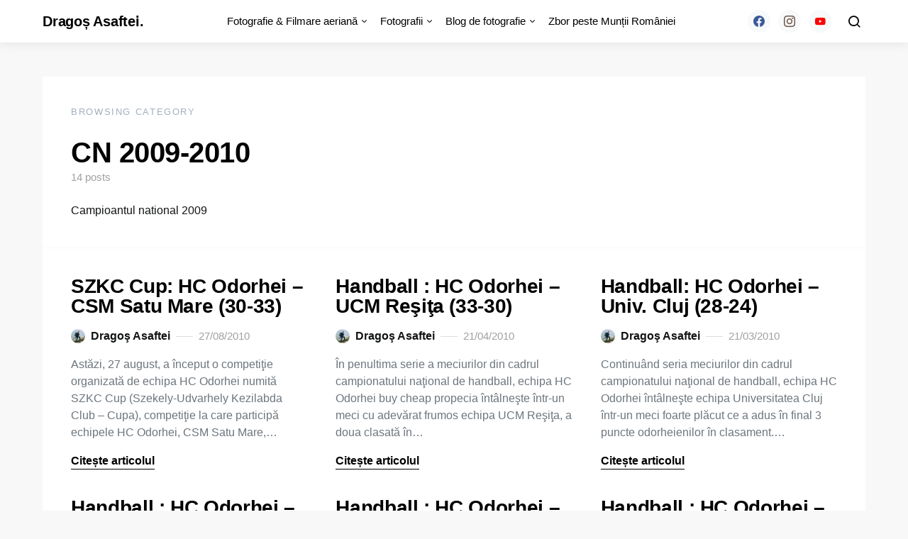

--- FILE ---
content_type: text/html; charset=UTF-8
request_url: https://www.dragosasaftei.ro/fotoreportaj/sport-fotoreportaj-2/handball-sport-fotoreportaj-2-fotoreportaj/cn-2009-2010/
body_size: 16463
content:
<!doctype html>
<html lang="ro-RO">
<head>
	<meta charset="UTF-8">
	<meta name="viewport" content="width=device-width, initial-scale=1">
	<link rel="profile" href="http://gmpg.org/xfn/11">

	<meta name='robots' content='index, follow, max-image-preview:large, max-snippet:-1, max-video-preview:-1' />

	<!-- This site is optimized with the Yoast SEO plugin v26.7 - https://yoast.com/wordpress/plugins/seo/ -->
	<title>CN 2009-2010 | Dragoș Asaftei</title>
	<link rel="canonical" href="https://www.dragosasaftei.ro/fotoreportaj/sport-fotoreportaj-2/handball-sport-fotoreportaj-2-fotoreportaj/cn-2009-2010/" />
	<link rel="next" href="https://www.dragosasaftei.ro/fotoreportaj/sport-fotoreportaj-2/handball-sport-fotoreportaj-2-fotoreportaj/cn-2009-2010/page/2/" />
	<meta property="og:locale" content="ro_RO" />
	<meta property="og:type" content="article" />
	<meta property="og:title" content="CN 2009-2010 | Dragoș Asaftei" />
	<meta property="og:description" content="Campioantul national 2009" />
	<meta property="og:url" content="https://www.dragosasaftei.ro/fotoreportaj/sport-fotoreportaj-2/handball-sport-fotoreportaj-2-fotoreportaj/cn-2009-2010/" />
	<meta property="og:site_name" content="Dragoș Asaftei." />
	<script type="application/ld+json" class="yoast-schema-graph">{"@context":"https://schema.org","@graph":[{"@type":"CollectionPage","@id":"https://www.dragosasaftei.ro/fotoreportaj/sport-fotoreportaj-2/handball-sport-fotoreportaj-2-fotoreportaj/cn-2009-2010/","url":"https://www.dragosasaftei.ro/fotoreportaj/sport-fotoreportaj-2/handball-sport-fotoreportaj-2-fotoreportaj/cn-2009-2010/","name":"CN 2009-2010 | Dragoș Asaftei","isPartOf":{"@id":"https://www.dragosasaftei.ro/#website"},"breadcrumb":{"@id":"https://www.dragosasaftei.ro/fotoreportaj/sport-fotoreportaj-2/handball-sport-fotoreportaj-2-fotoreportaj/cn-2009-2010/#breadcrumb"},"inLanguage":"ro-RO"},{"@type":"BreadcrumbList","@id":"https://www.dragosasaftei.ro/fotoreportaj/sport-fotoreportaj-2/handball-sport-fotoreportaj-2-fotoreportaj/cn-2009-2010/#breadcrumb","itemListElement":[{"@type":"ListItem","position":1,"name":"Home","item":"https://www.dragosasaftei.ro/"},{"@type":"ListItem","position":2,"name":"Fotoreportaje","item":"https://www.dragosasaftei.ro/fotoreportaj/"},{"@type":"ListItem","position":3,"name":"Sport","item":"https://www.dragosasaftei.ro/fotoreportaj/sport-fotoreportaj-2/"},{"@type":"ListItem","position":4,"name":"Handball","item":"https://www.dragosasaftei.ro/fotoreportaj/sport-fotoreportaj-2/handball-sport-fotoreportaj-2-fotoreportaj/"},{"@type":"ListItem","position":5,"name":"CN 2009-2010"}]},{"@type":"WebSite","@id":"https://www.dragosasaftei.ro/#website","url":"https://www.dragosasaftei.ro/","name":"Dragoș Asaftei.","description":"Poveste prin fotografie","potentialAction":[{"@type":"SearchAction","target":{"@type":"EntryPoint","urlTemplate":"https://www.dragosasaftei.ro/?s={search_term_string}"},"query-input":{"@type":"PropertyValueSpecification","valueRequired":true,"valueName":"search_term_string"}}],"inLanguage":"ro-RO"}]}</script>
	<!-- / Yoast SEO plugin. -->


<link rel='dns-prefetch' href='//www.googletagmanager.com' />
<link rel="alternate" type="application/rss+xml" title="Dragoș Asaftei. &raquo; Flux" href="https://www.dragosasaftei.ro/feed/" />
<link rel="alternate" type="application/rss+xml" title="Dragoș Asaftei. &raquo; Flux comentarii" href="https://www.dragosasaftei.ro/comments/feed/" />
<link rel="alternate" type="application/rss+xml" title="Dragoș Asaftei. &raquo; Flux categorie CN 2009-2010" href="https://www.dragosasaftei.ro/fotoreportaj/sport-fotoreportaj-2/handball-sport-fotoreportaj-2-fotoreportaj/cn-2009-2010/feed/" />
<style id='wp-img-auto-sizes-contain-inline-css'>
img:is([sizes=auto i],[sizes^="auto," i]){contain-intrinsic-size:3000px 1500px}
/*# sourceURL=wp-img-auto-sizes-contain-inline-css */
</style>
<link rel='alternate stylesheet' id='powerkit-icons-css' href='https://www.dragosasaftei.ro/wp-content/plugins/powerkit/assets/fonts/powerkit-icons.woff?ver=3.0.4' as='font' type='font/wof' crossorigin />
<link rel='stylesheet' id='powerkit-css' href='https://www.dragosasaftei.ro/wp-content/plugins/powerkit/assets/css/powerkit.css?ver=3.0.4' media='all' />
<style id='wp-emoji-styles-inline-css'>

	img.wp-smiley, img.emoji {
		display: inline !important;
		border: none !important;
		box-shadow: none !important;
		height: 1em !important;
		width: 1em !important;
		margin: 0 0.07em !important;
		vertical-align: -0.1em !important;
		background: none !important;
		padding: 0 !important;
	}
/*# sourceURL=wp-emoji-styles-inline-css */
</style>
<style id='wp-block-library-inline-css'>
:root{--wp-block-synced-color:#7a00df;--wp-block-synced-color--rgb:122,0,223;--wp-bound-block-color:var(--wp-block-synced-color);--wp-editor-canvas-background:#ddd;--wp-admin-theme-color:#007cba;--wp-admin-theme-color--rgb:0,124,186;--wp-admin-theme-color-darker-10:#006ba1;--wp-admin-theme-color-darker-10--rgb:0,107,160.5;--wp-admin-theme-color-darker-20:#005a87;--wp-admin-theme-color-darker-20--rgb:0,90,135;--wp-admin-border-width-focus:2px}@media (min-resolution:192dpi){:root{--wp-admin-border-width-focus:1.5px}}.wp-element-button{cursor:pointer}:root .has-very-light-gray-background-color{background-color:#eee}:root .has-very-dark-gray-background-color{background-color:#313131}:root .has-very-light-gray-color{color:#eee}:root .has-very-dark-gray-color{color:#313131}:root .has-vivid-green-cyan-to-vivid-cyan-blue-gradient-background{background:linear-gradient(135deg,#00d084,#0693e3)}:root .has-purple-crush-gradient-background{background:linear-gradient(135deg,#34e2e4,#4721fb 50%,#ab1dfe)}:root .has-hazy-dawn-gradient-background{background:linear-gradient(135deg,#faaca8,#dad0ec)}:root .has-subdued-olive-gradient-background{background:linear-gradient(135deg,#fafae1,#67a671)}:root .has-atomic-cream-gradient-background{background:linear-gradient(135deg,#fdd79a,#004a59)}:root .has-nightshade-gradient-background{background:linear-gradient(135deg,#330968,#31cdcf)}:root .has-midnight-gradient-background{background:linear-gradient(135deg,#020381,#2874fc)}:root{--wp--preset--font-size--normal:16px;--wp--preset--font-size--huge:42px}.has-regular-font-size{font-size:1em}.has-larger-font-size{font-size:2.625em}.has-normal-font-size{font-size:var(--wp--preset--font-size--normal)}.has-huge-font-size{font-size:var(--wp--preset--font-size--huge)}.has-text-align-center{text-align:center}.has-text-align-left{text-align:left}.has-text-align-right{text-align:right}.has-fit-text{white-space:nowrap!important}#end-resizable-editor-section{display:none}.aligncenter{clear:both}.items-justified-left{justify-content:flex-start}.items-justified-center{justify-content:center}.items-justified-right{justify-content:flex-end}.items-justified-space-between{justify-content:space-between}.screen-reader-text{border:0;clip-path:inset(50%);height:1px;margin:-1px;overflow:hidden;padding:0;position:absolute;width:1px;word-wrap:normal!important}.screen-reader-text:focus{background-color:#ddd;clip-path:none;color:#444;display:block;font-size:1em;height:auto;left:5px;line-height:normal;padding:15px 23px 14px;text-decoration:none;top:5px;width:auto;z-index:100000}html :where(.has-border-color){border-style:solid}html :where([style*=border-top-color]){border-top-style:solid}html :where([style*=border-right-color]){border-right-style:solid}html :where([style*=border-bottom-color]){border-bottom-style:solid}html :where([style*=border-left-color]){border-left-style:solid}html :where([style*=border-width]){border-style:solid}html :where([style*=border-top-width]){border-top-style:solid}html :where([style*=border-right-width]){border-right-style:solid}html :where([style*=border-bottom-width]){border-bottom-style:solid}html :where([style*=border-left-width]){border-left-style:solid}html :where(img[class*=wp-image-]){height:auto;max-width:100%}:where(figure){margin:0 0 1em}html :where(.is-position-sticky){--wp-admin--admin-bar--position-offset:var(--wp-admin--admin-bar--height,0px)}@media screen and (max-width:600px){html :where(.is-position-sticky){--wp-admin--admin-bar--position-offset:0px}}

/*# sourceURL=wp-block-library-inline-css */
</style><style id='global-styles-inline-css'>
:root{--wp--preset--aspect-ratio--square: 1;--wp--preset--aspect-ratio--4-3: 4/3;--wp--preset--aspect-ratio--3-4: 3/4;--wp--preset--aspect-ratio--3-2: 3/2;--wp--preset--aspect-ratio--2-3: 2/3;--wp--preset--aspect-ratio--16-9: 16/9;--wp--preset--aspect-ratio--9-16: 9/16;--wp--preset--color--black: #000000;--wp--preset--color--cyan-bluish-gray: #abb8c3;--wp--preset--color--white: #ffffff;--wp--preset--color--pale-pink: #f78da7;--wp--preset--color--vivid-red: #cf2e2e;--wp--preset--color--luminous-vivid-orange: #ff6900;--wp--preset--color--luminous-vivid-amber: #fcb900;--wp--preset--color--light-green-cyan: #7bdcb5;--wp--preset--color--vivid-green-cyan: #00d084;--wp--preset--color--pale-cyan-blue: #8ed1fc;--wp--preset--color--vivid-cyan-blue: #0693e3;--wp--preset--color--vivid-purple: #9b51e0;--wp--preset--gradient--vivid-cyan-blue-to-vivid-purple: linear-gradient(135deg,rgb(6,147,227) 0%,rgb(155,81,224) 100%);--wp--preset--gradient--light-green-cyan-to-vivid-green-cyan: linear-gradient(135deg,rgb(122,220,180) 0%,rgb(0,208,130) 100%);--wp--preset--gradient--luminous-vivid-amber-to-luminous-vivid-orange: linear-gradient(135deg,rgb(252,185,0) 0%,rgb(255,105,0) 100%);--wp--preset--gradient--luminous-vivid-orange-to-vivid-red: linear-gradient(135deg,rgb(255,105,0) 0%,rgb(207,46,46) 100%);--wp--preset--gradient--very-light-gray-to-cyan-bluish-gray: linear-gradient(135deg,rgb(238,238,238) 0%,rgb(169,184,195) 100%);--wp--preset--gradient--cool-to-warm-spectrum: linear-gradient(135deg,rgb(74,234,220) 0%,rgb(151,120,209) 20%,rgb(207,42,186) 40%,rgb(238,44,130) 60%,rgb(251,105,98) 80%,rgb(254,248,76) 100%);--wp--preset--gradient--blush-light-purple: linear-gradient(135deg,rgb(255,206,236) 0%,rgb(152,150,240) 100%);--wp--preset--gradient--blush-bordeaux: linear-gradient(135deg,rgb(254,205,165) 0%,rgb(254,45,45) 50%,rgb(107,0,62) 100%);--wp--preset--gradient--luminous-dusk: linear-gradient(135deg,rgb(255,203,112) 0%,rgb(199,81,192) 50%,rgb(65,88,208) 100%);--wp--preset--gradient--pale-ocean: linear-gradient(135deg,rgb(255,245,203) 0%,rgb(182,227,212) 50%,rgb(51,167,181) 100%);--wp--preset--gradient--electric-grass: linear-gradient(135deg,rgb(202,248,128) 0%,rgb(113,206,126) 100%);--wp--preset--gradient--midnight: linear-gradient(135deg,rgb(2,3,129) 0%,rgb(40,116,252) 100%);--wp--preset--font-size--small: 13px;--wp--preset--font-size--medium: 20px;--wp--preset--font-size--large: 36px;--wp--preset--font-size--x-large: 42px;--wp--preset--spacing--20: 0.44rem;--wp--preset--spacing--30: 0.67rem;--wp--preset--spacing--40: 1rem;--wp--preset--spacing--50: 1.5rem;--wp--preset--spacing--60: 2.25rem;--wp--preset--spacing--70: 3.38rem;--wp--preset--spacing--80: 5.06rem;--wp--preset--shadow--natural: 6px 6px 9px rgba(0, 0, 0, 0.2);--wp--preset--shadow--deep: 12px 12px 50px rgba(0, 0, 0, 0.4);--wp--preset--shadow--sharp: 6px 6px 0px rgba(0, 0, 0, 0.2);--wp--preset--shadow--outlined: 6px 6px 0px -3px rgb(255, 255, 255), 6px 6px rgb(0, 0, 0);--wp--preset--shadow--crisp: 6px 6px 0px rgb(0, 0, 0);}:where(.is-layout-flex){gap: 0.5em;}:where(.is-layout-grid){gap: 0.5em;}body .is-layout-flex{display: flex;}.is-layout-flex{flex-wrap: wrap;align-items: center;}.is-layout-flex > :is(*, div){margin: 0;}body .is-layout-grid{display: grid;}.is-layout-grid > :is(*, div){margin: 0;}:where(.wp-block-columns.is-layout-flex){gap: 2em;}:where(.wp-block-columns.is-layout-grid){gap: 2em;}:where(.wp-block-post-template.is-layout-flex){gap: 1.25em;}:where(.wp-block-post-template.is-layout-grid){gap: 1.25em;}.has-black-color{color: var(--wp--preset--color--black) !important;}.has-cyan-bluish-gray-color{color: var(--wp--preset--color--cyan-bluish-gray) !important;}.has-white-color{color: var(--wp--preset--color--white) !important;}.has-pale-pink-color{color: var(--wp--preset--color--pale-pink) !important;}.has-vivid-red-color{color: var(--wp--preset--color--vivid-red) !important;}.has-luminous-vivid-orange-color{color: var(--wp--preset--color--luminous-vivid-orange) !important;}.has-luminous-vivid-amber-color{color: var(--wp--preset--color--luminous-vivid-amber) !important;}.has-light-green-cyan-color{color: var(--wp--preset--color--light-green-cyan) !important;}.has-vivid-green-cyan-color{color: var(--wp--preset--color--vivid-green-cyan) !important;}.has-pale-cyan-blue-color{color: var(--wp--preset--color--pale-cyan-blue) !important;}.has-vivid-cyan-blue-color{color: var(--wp--preset--color--vivid-cyan-blue) !important;}.has-vivid-purple-color{color: var(--wp--preset--color--vivid-purple) !important;}.has-black-background-color{background-color: var(--wp--preset--color--black) !important;}.has-cyan-bluish-gray-background-color{background-color: var(--wp--preset--color--cyan-bluish-gray) !important;}.has-white-background-color{background-color: var(--wp--preset--color--white) !important;}.has-pale-pink-background-color{background-color: var(--wp--preset--color--pale-pink) !important;}.has-vivid-red-background-color{background-color: var(--wp--preset--color--vivid-red) !important;}.has-luminous-vivid-orange-background-color{background-color: var(--wp--preset--color--luminous-vivid-orange) !important;}.has-luminous-vivid-amber-background-color{background-color: var(--wp--preset--color--luminous-vivid-amber) !important;}.has-light-green-cyan-background-color{background-color: var(--wp--preset--color--light-green-cyan) !important;}.has-vivid-green-cyan-background-color{background-color: var(--wp--preset--color--vivid-green-cyan) !important;}.has-pale-cyan-blue-background-color{background-color: var(--wp--preset--color--pale-cyan-blue) !important;}.has-vivid-cyan-blue-background-color{background-color: var(--wp--preset--color--vivid-cyan-blue) !important;}.has-vivid-purple-background-color{background-color: var(--wp--preset--color--vivid-purple) !important;}.has-black-border-color{border-color: var(--wp--preset--color--black) !important;}.has-cyan-bluish-gray-border-color{border-color: var(--wp--preset--color--cyan-bluish-gray) !important;}.has-white-border-color{border-color: var(--wp--preset--color--white) !important;}.has-pale-pink-border-color{border-color: var(--wp--preset--color--pale-pink) !important;}.has-vivid-red-border-color{border-color: var(--wp--preset--color--vivid-red) !important;}.has-luminous-vivid-orange-border-color{border-color: var(--wp--preset--color--luminous-vivid-orange) !important;}.has-luminous-vivid-amber-border-color{border-color: var(--wp--preset--color--luminous-vivid-amber) !important;}.has-light-green-cyan-border-color{border-color: var(--wp--preset--color--light-green-cyan) !important;}.has-vivid-green-cyan-border-color{border-color: var(--wp--preset--color--vivid-green-cyan) !important;}.has-pale-cyan-blue-border-color{border-color: var(--wp--preset--color--pale-cyan-blue) !important;}.has-vivid-cyan-blue-border-color{border-color: var(--wp--preset--color--vivid-cyan-blue) !important;}.has-vivid-purple-border-color{border-color: var(--wp--preset--color--vivid-purple) !important;}.has-vivid-cyan-blue-to-vivid-purple-gradient-background{background: var(--wp--preset--gradient--vivid-cyan-blue-to-vivid-purple) !important;}.has-light-green-cyan-to-vivid-green-cyan-gradient-background{background: var(--wp--preset--gradient--light-green-cyan-to-vivid-green-cyan) !important;}.has-luminous-vivid-amber-to-luminous-vivid-orange-gradient-background{background: var(--wp--preset--gradient--luminous-vivid-amber-to-luminous-vivid-orange) !important;}.has-luminous-vivid-orange-to-vivid-red-gradient-background{background: var(--wp--preset--gradient--luminous-vivid-orange-to-vivid-red) !important;}.has-very-light-gray-to-cyan-bluish-gray-gradient-background{background: var(--wp--preset--gradient--very-light-gray-to-cyan-bluish-gray) !important;}.has-cool-to-warm-spectrum-gradient-background{background: var(--wp--preset--gradient--cool-to-warm-spectrum) !important;}.has-blush-light-purple-gradient-background{background: var(--wp--preset--gradient--blush-light-purple) !important;}.has-blush-bordeaux-gradient-background{background: var(--wp--preset--gradient--blush-bordeaux) !important;}.has-luminous-dusk-gradient-background{background: var(--wp--preset--gradient--luminous-dusk) !important;}.has-pale-ocean-gradient-background{background: var(--wp--preset--gradient--pale-ocean) !important;}.has-electric-grass-gradient-background{background: var(--wp--preset--gradient--electric-grass) !important;}.has-midnight-gradient-background{background: var(--wp--preset--gradient--midnight) !important;}.has-small-font-size{font-size: var(--wp--preset--font-size--small) !important;}.has-medium-font-size{font-size: var(--wp--preset--font-size--medium) !important;}.has-large-font-size{font-size: var(--wp--preset--font-size--large) !important;}.has-x-large-font-size{font-size: var(--wp--preset--font-size--x-large) !important;}
/*# sourceURL=global-styles-inline-css */
</style>

<style id='classic-theme-styles-inline-css'>
/*! This file is auto-generated */
.wp-block-button__link{color:#fff;background-color:#32373c;border-radius:9999px;box-shadow:none;text-decoration:none;padding:calc(.667em + 2px) calc(1.333em + 2px);font-size:1.125em}.wp-block-file__button{background:#32373c;color:#fff;text-decoration:none}
/*# sourceURL=/wp-includes/css/classic-themes.min.css */
</style>
<link rel='stylesheet' id='powerkit-author-box-css' href='https://www.dragosasaftei.ro/wp-content/plugins/powerkit/modules/author-box/public/css/public-powerkit-author-box.css?ver=3.0.4' media='all' />
<link rel='stylesheet' id='powerkit-basic-elements-css' href='https://www.dragosasaftei.ro/wp-content/plugins/powerkit/modules/basic-elements/public/css/public-powerkit-basic-elements.css?ver=3.0.4' media='screen' />
<link rel='stylesheet' id='powerkit-coming-soon-css' href='https://www.dragosasaftei.ro/wp-content/plugins/powerkit/modules/coming-soon/public/css/public-powerkit-coming-soon.css?ver=3.0.4' media='all' />
<link rel='stylesheet' id='powerkit-content-formatting-css' href='https://www.dragosasaftei.ro/wp-content/plugins/powerkit/modules/content-formatting/public/css/public-powerkit-content-formatting.css?ver=3.0.4' media='all' />
<link rel='stylesheet' id='powerkit-сontributors-css' href='https://www.dragosasaftei.ro/wp-content/plugins/powerkit/modules/contributors/public/css/public-powerkit-contributors.css?ver=3.0.4' media='all' />
<link rel='stylesheet' id='powerkit-facebook-css' href='https://www.dragosasaftei.ro/wp-content/plugins/powerkit/modules/facebook/public/css/public-powerkit-facebook.css?ver=3.0.4' media='all' />
<link rel='stylesheet' id='powerkit-featured-categories-css' href='https://www.dragosasaftei.ro/wp-content/plugins/powerkit/modules/featured-categories/public/css/public-powerkit-featured-categories.css?ver=3.0.4' media='all' />
<link rel='stylesheet' id='powerkit-inline-posts-css' href='https://www.dragosasaftei.ro/wp-content/plugins/powerkit/modules/inline-posts/public/css/public-powerkit-inline-posts.css?ver=3.0.4' media='all' />
<link rel='stylesheet' id='powerkit-instagram-css' href='https://www.dragosasaftei.ro/wp-content/plugins/powerkit/modules/instagram/public/css/public-powerkit-instagram.css?ver=3.0.4' media='all' />
<link rel='stylesheet' id='powerkit-justified-gallery-css' href='https://www.dragosasaftei.ro/wp-content/plugins/powerkit/modules/justified-gallery/public/css/public-powerkit-justified-gallery.css?ver=3.0.4' media='all' />
<link rel='stylesheet' id='glightbox-css' href='https://www.dragosasaftei.ro/wp-content/plugins/powerkit/modules/lightbox/public/css/glightbox.min.css?ver=3.0.4' media='all' />
<link rel='stylesheet' id='powerkit-lightbox-css' href='https://www.dragosasaftei.ro/wp-content/plugins/powerkit/modules/lightbox/public/css/public-powerkit-lightbox.css?ver=3.0.4' media='all' />
<link rel='stylesheet' id='powerkit-opt-in-forms-css' href='https://www.dragosasaftei.ro/wp-content/plugins/powerkit/modules/opt-in-forms/public/css/public-powerkit-opt-in-forms.css?ver=3.0.4' media='all' />
<link rel='stylesheet' id='powerkit-widget-posts-css' href='https://www.dragosasaftei.ro/wp-content/plugins/powerkit/modules/posts/public/css/public-powerkit-widget-posts.css?ver=3.0.4' media='all' />
<link rel='stylesheet' id='powerkit-scroll-to-top-css' href='https://www.dragosasaftei.ro/wp-content/plugins/powerkit/modules/scroll-to-top/public/css/public-powerkit-scroll-to-top.css?ver=3.0.4' media='all' />
<link rel='stylesheet' id='powerkit-share-buttons-css' href='https://www.dragosasaftei.ro/wp-content/plugins/powerkit/modules/share-buttons/public/css/public-powerkit-share-buttons.css?ver=3.0.4' media='all' />
<link rel='stylesheet' id='powerkit-slider-gallery-css' href='https://www.dragosasaftei.ro/wp-content/plugins/powerkit/modules/slider-gallery/public/css/public-powerkit-slider-gallery.css?ver=3.0.4' media='all' />
<link rel='stylesheet' id='powerkit-social-links-css' href='https://www.dragosasaftei.ro/wp-content/plugins/powerkit/modules/social-links/public/css/public-powerkit-social-links.css?ver=3.0.4' media='all' />
<link rel='stylesheet' id='powerkit-twitter-css' href='https://www.dragosasaftei.ro/wp-content/plugins/powerkit/modules/twitter/public/css/public-powerkit-twitter.css?ver=3.0.4' media='all' />
<link rel='stylesheet' id='powerkit-widget-about-css' href='https://www.dragosasaftei.ro/wp-content/plugins/powerkit/modules/widget-about/public/css/public-powerkit-widget-about.css?ver=3.0.4' media='all' />
<link rel='stylesheet' id='csco-styles-css' href='https://www.dragosasaftei.ro/wp-content/themes/expertly/style.css?ver=1.8.9' media='all' />
<link rel='stylesheet' id='wp-pagenavi-css' href='https://www.dragosasaftei.ro/wp-content/plugins/wp-pagenavi/pagenavi-css.css?ver=2.70' media='all' />
<link rel='stylesheet' id='searchwp-live-search-css' href='https://www.dragosasaftei.ro/wp-content/plugins/searchwp-live-ajax-search/assets/styles/style.min.css?ver=1.8.7' media='all' />
<style id='searchwp-live-search-inline-css'>
.searchwp-live-search-result .searchwp-live-search-result--title a {
  font-size: 16px;
}
.searchwp-live-search-result .searchwp-live-search-result--price {
  font-size: 14px;
}
.searchwp-live-search-result .searchwp-live-search-result--add-to-cart .button {
  font-size: 14px;
}

/*# sourceURL=searchwp-live-search-inline-css */
</style>
<script src="https://www.dragosasaftei.ro/wp-includes/js/jquery/jquery.min.js?ver=3.7.1" id="jquery-core-js"></script>
<script src="https://www.dragosasaftei.ro/wp-includes/js/jquery/jquery-migrate.min.js?ver=3.4.1" id="jquery-migrate-js"></script>

<!-- Google tag (gtag.js) snippet added by Site Kit -->
<!-- Google Analytics snippet added by Site Kit -->
<script src="https://www.googletagmanager.com/gtag/js?id=GT-PJ5TQ2P5" id="google_gtagjs-js" async></script>
<script id="google_gtagjs-js-after">
window.dataLayer = window.dataLayer || [];function gtag(){dataLayer.push(arguments);}
gtag("set","linker",{"domains":["www.dragosasaftei.ro"]});
gtag("js", new Date());
gtag("set", "developer_id.dZTNiMT", true);
gtag("config", "GT-PJ5TQ2P5");
 window._googlesitekit = window._googlesitekit || {}; window._googlesitekit.throttledEvents = []; window._googlesitekit.gtagEvent = (name, data) => { var key = JSON.stringify( { name, data } ); if ( !! window._googlesitekit.throttledEvents[ key ] ) { return; } window._googlesitekit.throttledEvents[ key ] = true; setTimeout( () => { delete window._googlesitekit.throttledEvents[ key ]; }, 5 ); gtag( "event", name, { ...data, event_source: "site-kit" } ); }; 
//# sourceURL=google_gtagjs-js-after
</script>
<link rel="https://api.w.org/" href="https://www.dragosasaftei.ro/wp-json/" /><link rel="alternate" title="JSON" type="application/json" href="https://www.dragosasaftei.ro/wp-json/wp/v2/categories/59" /><link rel="EditURI" type="application/rsd+xml" title="RSD" href="https://www.dragosasaftei.ro/xmlrpc.php?rsd" />
<meta name="generator" content="WordPress 6.9" />
<meta name="generator" content="Site Kit by Google 1.170.0" /><link rel="icon" href="https://www.dragosasaftei.ro/wp-content/uploads/2018/07/cropped-if_25.Camera-Front_290125-1-32x32.png" sizes="32x32" />
<link rel="icon" href="https://www.dragosasaftei.ro/wp-content/uploads/2018/07/cropped-if_25.Camera-Front_290125-1-192x192.png" sizes="192x192" />
<link rel="apple-touch-icon" href="https://www.dragosasaftei.ro/wp-content/uploads/2018/07/cropped-if_25.Camera-Front_290125-1-180x180.png" />
<meta name="msapplication-TileImage" content="https://www.dragosasaftei.ro/wp-content/uploads/2018/07/cropped-if_25.Camera-Front_290125-1-270x270.png" />
		<style id="wp-custom-css">
			p.demo_store {
    background-color: #DD3433;
}		</style>
		<style id="kirki-inline-styles">a:hover, .entry-content a, .must-log-in a, .meta-category a, blockquote:before, .navbar-nav li.current-menu-ancestor > a, li.current-menu-item > a, li.cs-mega-menu-child.active-item > a, .cs-bg-dark.navbar-primary .navbar-nav ul li.current-menu-ancestor > a, .cs-bg-dark.navbar-primary .navbar-nav ul li.current-menu-item > a, .cs-bg-dark.navbar-primary .navbar-nav li.cs-mega-menu-child.active-item > a{color:#dd3333;}button, .button, input[type="button"], input[type="reset"], input[type="submit"], .wp-block-button .wp-block-button__link:not(.has-background), .toggle-search.toggle-close, .offcanvas-header .toggle-offcanvas, .cs-overlay .post-categories a:hover, .post-format-icon > a:hover, .entry-more-button .entry-more:hover, .cs-list-articles > li > a:hover:before, .pk-badge-primary, .pk-bg-primary, .pk-button-primary, .pk-button-primary:hover, h2.pk-heading-numbered:before{background-color:#dd3333;}.editor-styles-wrapper a{color:#dd3333;}.editor-styles-wrapper.cs-editor-styles-wrapper .wp-block-button .wp-block-button__link:not(.has-background){background-color:#dd3333;}.cs-overlay .cs-overlay-background:after, .pk-bg-overlay, .pk-zoom-icon-popup:after{background-color:rgba(0,0,0,0.25);}.navbar-primary, .offcanvas-header{background-color:#FFFFFF;}.site-footer{background-color:#ffffff;}body{font-family:-apple-system, BlinkMacSystemFont, "Segoe UI", Roboto, Oxygen-Sans, Ubuntu, Cantarell, "Helvetica Neue", sans-serif;font-size:1rem;font-weight:400;}.editor-styles-wrapper.cs-editor-styles-wrapper{font-family:-apple-system, BlinkMacSystemFont, "Segoe UI", Roboto, Oxygen-Sans, Ubuntu, Cantarell, "Helvetica Neue", sans-serif;font-size:1rem;font-weight:400;}.cs-font-primary, button, .button, input[type="button"], input[type="reset"], input[type="submit"], .no-comments, .text-action, .cs-link-more, .cs-nav-link, .share-total, .post-categories a, .post-meta a, .nav-links, .comment-reply-link, .post-tags a, .read-more, .navigation.pagination .nav-links > span, .navigation.pagination .nav-links > a, .pk-font-primary{font-family:-apple-system, BlinkMacSystemFont, "Segoe UI", Roboto, Oxygen-Sans, Ubuntu, Cantarell, "Helvetica Neue", sans-serif;font-size:16px;font-weight:700;letter-spacing:0px;text-transform:none;}label, .cs-font-secondary, .post-meta, .archive-count, .page-subtitle, .site-description, figcaption, .wp-block-image figcaption, .wp-block-audio figcaption, .wp-block-embed figcaption, .wp-block-pullquote cite, .wp-block-pullquote footer, .wp-block-pullquote .wp-block-pullquote__citation, .post-format-icon, .comment-metadata, .says, .logged-in-as, .must-log-in, .wp-caption-text, blockquote cite, .wp-block-quote cite, div[class*="meta-"], span[class*="meta-"], small, .cs-breadcrumbs, .cs-homepage-category-count, .pk-font-secondary{font-family:-apple-system, BlinkMacSystemFont, "Segoe UI", Roboto, Oxygen-Sans, Ubuntu, Cantarell, "Helvetica Neue", sans-serif;font-size:15px;font-weight:400;letter-spacing:0px;text-transform:none;}.editor-styles-wrapper.cs-editor-styles-wrapper .wp-block-quote cite, .editor-styles-wrapper.cs-editor-styles-wrapper .wp-block-quote__citation, .editor-styles-wrapper.cs-editor-styles-wrapper .wp-block-image figcaption, .editor-styles-wrapper.cs-editor-styles-wrapper .wp-block-audio figcaption, .editor-styles-wrapper.cs-editor-styles-wrapper .wp-block-embed figcaption, .editor-styles-wrapper.cs-editor-styles-wrapper .wp-block-pullquote cite, .editor-styles-wrapper.cs-editor-styles-wrapper .wp-block-pullquote footer, .editor-styles-wrapper.cs-editor-styles-wrapper .wp-block-pullquote .wp-block-pullquote__citation{font-family:-apple-system, BlinkMacSystemFont, "Segoe UI", Roboto, Oxygen-Sans, Ubuntu, Cantarell, "Helvetica Neue", sans-serif;font-size:15px;font-weight:400;letter-spacing:0px;text-transform:none;}.entry .entry-content{font-family:inherit;font-size:inherit;font-weight:inherit;letter-spacing:inherit;}.editor-styles-wrapper .block-editor-block-list__layout, .editor-styles-wrapper .block-editor-block-list__layout p{font-family:inherit;font-size:inherit;font-weight:inherit;letter-spacing:inherit;}h1, h2, h3, h4, h5, h6, .h1, .h2, .h3, .h4, .h5, .h6, .site-title, .comment-author .fn, blockquote, .wp-block-quote, .wp-block-cover .wp-block-cover-image-text, .wp-block-cover .wp-block-cover-text, .wp-block-cover h2, .wp-block-cover-image .wp-block-cover-image-text, .wp-block-cover-image .wp-block-cover-text, .wp-block-cover-image h2, .wp-block-pullquote p, p.has-drop-cap:not(:focus):first-letter, .pk-font-heading{font-family:-apple-system, BlinkMacSystemFont, "Segoe UI", Roboto, Oxygen-Sans, Ubuntu, Cantarell, "Helvetica Neue", sans-serif;font-weight:600;letter-spacing:-0.0125em;text-transform:none;}.editor-styles-wrapper.cs-editor-styles-wrapper h1, .editor-styles-wrapper.cs-editor-styles-wrapper h2, .editor-styles-wrapper.cs-editor-styles-wrapper h3, .editor-styles-wrapper.cs-editor-styles-wrapper h4, .editor-styles-wrapper.cs-editor-styles-wrapper h5, .editor-styles-wrapper.cs-editor-styles-wrapper h6, .editor-styles-wrapper.cs-editor-styles-wrapper .h1, .editor-styles-wrapper.cs-editor-styles-wrapper .h2, .editor-styles-wrapper.cs-editor-styles-wrapper .h3, .editor-styles-wrapper.cs-editor-styles-wrapper .h4, .editor-styles-wrapper.cs-editor-styles-wrapper .h5, .editor-styles-wrapper.cs-editor-styles-wrapper .h6, .editor-styles-wrapper.cs-editor-styles-wrapper .editor-post-title__input, .editor-styles-wrapper.cs-editor-styles-wrapper .wp-block-quote, .editor-styles-wrapper.cs-editor-styles-wrapper .wp-block-quote p, .editor-styles-wrapper.cs-editor-styles-wrapper .wp-block-pullquote p, .editor-styles-wrapper.cs-editor-styles-wrapper .wp-block-freeform blockquote p:first-child, .editor-styles-wrapper.cs-editor-styles-wrapper .wp-block-cover .wp-block-cover-image-text, .editor-styles-wrapper.cs-editor-styles-wrapper .wp-block-cover .wp-block-cover-text, .editor-styles-wrapper.cs-editor-styles-wrapper .wp-block-cover-image .wp-block-cover-image-text, .editor-styles-wrapper.cs-editor-styles-wrapper .wp-block-cover-image .wp-block-cover-text, .editor-styles-wrapper.cs-editor-styles-wrapper .wp-block-cover-image h2, .editor-styles-wrapper.cs-editor-styles-wrapper .wp-block-cover h2, .editor-styles-wrapper.cs-editor-styles-wrapper p.has-drop-cap:not(:focus):first-letter{font-family:-apple-system, BlinkMacSystemFont, "Segoe UI", Roboto, Oxygen-Sans, Ubuntu, Cantarell, "Helvetica Neue", sans-serif;font-weight:600;letter-spacing:-0.0125em;text-transform:none;}.title-block, .pk-font-block{font-family:-apple-system, BlinkMacSystemFont, "Segoe UI", Roboto, Oxygen-Sans, Ubuntu, Cantarell, "Helvetica Neue", sans-serif;font-size:13px;font-weight:500;letter-spacing:0.125em;text-transform:uppercase;color:#a2b0bf;}.navbar-nav > li > a, .cs-mega-menu-child > a, .widget_archive li, .widget_categories li, .widget_meta li a, .widget_nav_menu .menu > li > a, .widget_pages .page_item a{font-family:-apple-system, BlinkMacSystemFont, "Segoe UI", Roboto, Oxygen-Sans, Ubuntu, Cantarell, "Helvetica Neue", sans-serif;font-size:15px;font-weight:500;letter-spacing:0px;text-transform:none;}.navbar-nav .sub-menu > li > a, .widget_categories .children li a, .widget_nav_menu .sub-menu > li > a{font-family:-apple-system, BlinkMacSystemFont, "Segoe UI", Roboto, Oxygen-Sans, Ubuntu, Cantarell, "Helvetica Neue", sans-serif;font-size:16px;font-weight:400;letter-spacing:0px;text-transform:none;}.section-hero .cs-overlay-background img{opacity:0.9;}.section-hero{background-color:#495254;}@media (min-width: 1020px){.section-hero{min-height:600px;}}</style></head>

<body class="archive category category-cn-2009-2010 category-59 wp-embed-responsive wp-theme-expertly cs-page-layout-disabled sidebar-disabled headings-medium navbar-sticky-enabled navbar-smart-enabled sticky-sidebar-enabled stick-last post-sidebar-disabled block-align-enabled">

	<div class="site-overlay"></div>

	<div class="offcanvas">

		<div class="offcanvas-header">

			
			<nav class="navbar navbar-offcanvas">

									<a class="offcanvas-brand site-title" href="https://www.dragosasaftei.ro/" rel="home">Dragoș Asaftei.</a>
					
				<button type="button" class="toggle-offcanvas button-round">
					<i class="cs-icon cs-icon-x"></i>
				</button>

			</nav>

			
		</div>

		<aside class="offcanvas-sidebar">
			<div class="offcanvas-inner">
				<div class="widget widget_nav_menu cs-d-lg-none"><div class="menu-dragos-asaftei-container"><ul id="menu-dragos-asaftei" class="menu"><li id="menu-item-42296" class="menu-item menu-item-type-custom menu-item-object-custom menu-item-has-children menu-item-42296"><a href="#">Fotografie &#038; Filmare aeriană</a>
<ul class="sub-menu">
	<li id="menu-item-42299" class="menu-item menu-item-type-taxonomy menu-item-object-category menu-item-42299"><a href="https://www.dragosasaftei.ro/fotografii-din-drona/">Fotografii aeriene (#DragosCuDrona)</a></li>
	<li id="menu-item-42300" class="menu-item menu-item-type-taxonomy menu-item-object-category menu-item-42300"><a href="https://www.dragosasaftei.ro/cu-si-despre-drone/">Cu și despre drone</a></li>
	<li id="menu-item-42297" class="menu-item menu-item-type-custom menu-item-object-custom menu-item-42297"><a href="https://www.dragosasaftei.ro/ghid-inmatricularea-unei-drone-romania/">Cum înmatriculezi o dronă</a></li>
	<li id="menu-item-42298" class="menu-item menu-item-type-custom menu-item-object-custom menu-item-42298"><a href="https://dragosasaftei.ro/cu-drona/servicii/">Servicii fotografiere/filmare din dronă</a></li>
</ul>
</li>
<li id="menu-item-41872" class="menu-item menu-item-type-custom menu-item-object-custom menu-item-has-children menu-item-41872"><a href="#">Fotografii</a>
<ul class="sub-menu">
	<li id="menu-item-42179" class="menu-item menu-item-type-taxonomy menu-item-object-category menu-item-42179"><a href="https://www.dragosasaftei.ro/fotografii-din-drona/">Fotografii aeriene (#DragosCuDrona)</a></li>
	<li id="menu-item-44035" class="menu-item menu-item-type-taxonomy menu-item-object-category menu-item-44035"><a href="https://www.dragosasaftei.ro/calatorii-in-romania/">Călătorii în România</a></li>
	<li id="menu-item-41873" class="menu-item menu-item-type-taxonomy menu-item-object-category current-category-ancestor menu-item-41873"><a href="https://www.dragosasaftei.ro/fotoreportaj/">Fotoreportaje</a></li>
	<li id="menu-item-41876" class="menu-item menu-item-type-taxonomy menu-item-object-category menu-item-41876"><a href="https://www.dragosasaftei.ro/natura-2/peisaje/">Peisaje</a></li>
	<li id="menu-item-41874" class="menu-item menu-item-type-taxonomy menu-item-object-category menu-item-41874"><a href="https://www.dragosasaftei.ro/galerie-foto/">Galerie foto</a></li>
</ul>
</li>
<li id="menu-item-41875" class="menu-item menu-item-type-taxonomy menu-item-object-category menu-item-has-children menu-item-41875"><a href="https://www.dragosasaftei.ro/blog-de-fotografie/">Blog de fotografie</a>
<ul class="sub-menu">
	<li id="menu-item-41890" class="menu-item menu-item-type-taxonomy menu-item-object-category menu-item-41890"><a href="https://www.dragosasaftei.ro/blog-de-fotografie/beginner-guide/">#BeginnerGuide</a></li>
	<li id="menu-item-41891" class="menu-item menu-item-type-taxonomy menu-item-object-category menu-item-41891"><a href="https://www.dragosasaftei.ro/blog-de-fotografie/sfaturi-utile/">Sfaturi utile</a></li>
	<li id="menu-item-41892" class="menu-item menu-item-type-taxonomy menu-item-object-category menu-item-41892"><a href="https://www.dragosasaftei.ro/blog-de-fotografie/teste-aparatura-foto/">Teste aparatură foto</a></li>
	<li id="menu-item-42575" class="menu-item menu-item-type-post_type menu-item-object-page menu-item-42575"><a href="https://www.dragosasaftei.ro/cere-ajutor-intrebari-si-raspunsuri-legate-de-fotografie/">Cere ajutor: Întrebări și răspunsuri legate de fotografie</a></li>
</ul>
</li>
<li id="menu-item-41829" class="menu-item menu-item-type-custom menu-item-object-custom menu-item-41829"><a href="http://muntiiromaniei.ro">Zbor peste Munții României</a></li>
</ul></div></div>
							</div>
		</aside>
	</div>
	
<div id="page" class="site">

	
	<div class="site-inner">

		
		<header id="masthead" class="site-header">

			
			
			<nav class="navbar navbar-primary">

				
				<div class="navbar-wrap">

					<div class="navbar-container">

						<div class="navbar-content">

							
															<button type="button" class="toggle-offcanvas">
									<i class="cs-icon cs-icon-menu"></i>
								</button>
							
															<a class="navbar-brand site-title" href="https://www.dragosasaftei.ro/" rel="home">Dragoș Asaftei.</a>
																<p class="navbar-text site-description">Poveste prin fotografie</p>
								
							<ul id="menu-dragos-asaftei-1" class="navbar-nav"><li class="menu-item menu-item-type-custom menu-item-object-custom menu-item-has-children menu-item-42296 cs-mega-menu cs-mega-menu-has-categories"><a href="#">Fotografie &#038; Filmare aeriană</a>						<div class="sub-menu">
							<div class="cs-mm-content">
								<ul class="cs-mm-categories">
																				<li class="menu-item menu-item-type-taxonomy menu-item-object-category menu-item-42299 cs-mega-menu-has-child-category cs-mega-menu-child">
												<a title="Fotografii aeriene (#DragosCuDrona)" href="https://www.dragosasaftei.ro/fotografii-din-drona/" data-cat="9355" data-type="category" data-numberposts="4">Fotografii aeriene (#DragosCuDrona)</a>											</li>
																					<li class="menu-item menu-item-type-taxonomy menu-item-object-category menu-item-42300 cs-mega-menu-has-child-category cs-mega-menu-child">
												<a href="https://www.dragosasaftei.ro/cu-si-despre-drone/" data-cat="9365" data-type="category" data-numberposts="4">Cu și despre drone</a>											</li>
																					<li class="menu-item menu-item-type-custom menu-item-object-custom menu-item-42297 cs-mega-menu-has-child-item cs-mega-menu-child">
												<a href="https://www.dragosasaftei.ro/ghid-inmatricularea-unei-drone-romania/">Cum înmatriculezi o dronă</a>											</li>
																					<li class="menu-item menu-item-type-custom menu-item-object-custom menu-item-42298 cs-mega-menu-has-child-item cs-mega-menu-child">
												<a href="https://dragosasaftei.ro/cu-drona/servicii/">Servicii fotografiere/filmare din dronă</a>											</li>
																		</ul>

								<div class="cs-mm-posts-container">
																					<div class="cs-mm-posts" data-cat="9355"></div>
																							<div class="cs-mm-posts" data-cat="9365"></div>
																			</div>
							</div>
						</div>
					</li>
<li class="menu-item menu-item-type-custom menu-item-object-custom menu-item-has-children menu-item-41872 cs-mega-menu cs-mega-menu-has-categories"><a href="#">Fotografii</a>						<div class="sub-menu">
							<div class="cs-mm-content">
								<ul class="cs-mm-categories">
																				<li class="menu-item menu-item-type-taxonomy menu-item-object-category menu-item-42179 cs-mega-menu-has-child-category cs-mega-menu-child">
												<a href="https://www.dragosasaftei.ro/fotografii-din-drona/" data-cat="9355" data-type="category" data-numberposts="4">Fotografii aeriene (#DragosCuDrona)</a>											</li>
																					<li class="menu-item menu-item-type-taxonomy menu-item-object-category menu-item-44035 cs-mega-menu-has-child-category cs-mega-menu-child">
												<a href="https://www.dragosasaftei.ro/calatorii-in-romania/" data-cat="9454" data-type="category" data-numberposts="4">Călătorii în România</a>											</li>
																					<li class="menu-item menu-item-type-taxonomy menu-item-object-category current-category-ancestor menu-item-41873 cs-mega-menu-has-child-category cs-mega-menu-child">
												<a href="https://www.dragosasaftei.ro/fotoreportaj/" data-cat="4" data-type="category" data-numberposts="4">Fotoreportaje</a>											</li>
																					<li class="menu-item menu-item-type-taxonomy menu-item-object-category menu-item-41876 cs-mega-menu-has-child-category cs-mega-menu-child">
												<a href="https://www.dragosasaftei.ro/natura-2/peisaje/" data-cat="11" data-type="category" data-numberposts="4">Peisaje</a>											</li>
																					<li class="menu-item menu-item-type-taxonomy menu-item-object-category menu-item-41874 cs-mega-menu-has-child-category cs-mega-menu-child">
												<a href="https://www.dragosasaftei.ro/galerie-foto/" data-cat="8387" data-type="category" data-numberposts="4">Galerie foto</a>											</li>
																		</ul>

								<div class="cs-mm-posts-container">
																					<div class="cs-mm-posts" data-cat="9355"></div>
																							<div class="cs-mm-posts" data-cat="9454"></div>
																							<div class="cs-mm-posts" data-cat="4"></div>
																							<div class="cs-mm-posts" data-cat="11"></div>
																							<div class="cs-mm-posts" data-cat="8387"></div>
																			</div>
							</div>
						</div>
					</li>
<li class="menu-item menu-item-type-taxonomy menu-item-object-category menu-item-has-children menu-item-41875 cs-mega-menu cs-mega-menu-has-categories"><a href="https://www.dragosasaftei.ro/blog-de-fotografie/">Blog de fotografie</a>						<div class="sub-menu">
							<div class="cs-mm-content">
								<ul class="cs-mm-categories">
																				<li class="menu-item menu-item-type-taxonomy menu-item-object-category menu-item-41890 cs-mega-menu-has-child-category cs-mega-menu-child">
												<a href="https://www.dragosasaftei.ro/blog-de-fotografie/beginner-guide/" data-cat="9315" data-type="category" data-numberposts="4">#BeginnerGuide</a>											</li>
																					<li class="menu-item menu-item-type-taxonomy menu-item-object-category menu-item-41891 cs-mega-menu-has-child-category cs-mega-menu-child">
												<a href="https://www.dragosasaftei.ro/blog-de-fotografie/sfaturi-utile/" data-cat="9314" data-type="category" data-numberposts="4">Sfaturi utile</a>											</li>
																					<li class="menu-item menu-item-type-taxonomy menu-item-object-category menu-item-41892 cs-mega-menu-has-child-category cs-mega-menu-child">
												<a href="https://www.dragosasaftei.ro/blog-de-fotografie/teste-aparatura-foto/" data-cat="9313" data-type="category" data-numberposts="4">Teste aparatură foto</a>											</li>
																					<li class="menu-item menu-item-type-post_type menu-item-object-page menu-item-42575 cs-mega-menu-has-child-item cs-mega-menu-child">
												<a href="https://www.dragosasaftei.ro/cere-ajutor-intrebari-si-raspunsuri-legate-de-fotografie/">Cere ajutor: Întrebări și răspunsuri legate de fotografie</a>											</li>
																		</ul>

								<div class="cs-mm-posts-container">
																					<div class="cs-mm-posts" data-cat="9315"></div>
																							<div class="cs-mm-posts" data-cat="9314"></div>
																							<div class="cs-mm-posts" data-cat="9313"></div>
																			</div>
							</div>
						</div>
					</li>
<li class="menu-item menu-item-type-custom menu-item-object-custom menu-item-41829"><a href="http://muntiiromaniei.ro">Zbor peste Munții României</a></li>
</ul>
								<div class="pk-social-links-wrap  pk-social-links-template-nav pk-social-links-align-default pk-social-links-scheme-bold pk-social-links-scheme-light-rounded pk-social-links-titles-disabled pk-social-links-counts-disabled pk-social-links-labels-disabled">
		<div class="pk-social-links-items">
								<div class="pk-social-links-item pk-social-links-facebook  pk-social-links-no-count" data-id="facebook">
						<a href="https://facebook.com/Dragos.Asaftei.Fotograf" class="pk-social-links-link" target="_blank" rel="nofollow noopener" aria-label="Facebook">
							<i class="pk-social-links-icon pk-icon pk-icon-facebook"></i>
							
							
							
													</a>
					</div>
										<div class="pk-social-links-item pk-social-links-instagram  pk-social-links-no-count" data-id="instagram">
						<a href="https://www.instagram.com/dragosasaftei" class="pk-social-links-link" target="_blank" rel="nofollow noopener" aria-label="Instagram">
							<i class="pk-social-links-icon pk-icon pk-icon-instagram"></i>
							
							
							
													</a>
					</div>
										<div class="pk-social-links-item pk-social-links-youtube  pk-social-links-no-count" data-id="youtube">
						<a href="https://www.youtube.com/channel/UCiYIOKXEXcGXb8gmTOv5YSQ" class="pk-social-links-link" target="_blank" rel="nofollow noopener" aria-label="YouTube">
							<i class="pk-social-links-icon pk-icon pk-icon-youtube"></i>
							
							
							
													</a>
					</div>
							</div>
	</div>
			<button type="button" class="toggle-search">
			<i class="cs-icon cs-icon-search"></i>
		</button>
		
						</div><!-- .navbar-content -->

					</div><!-- .navbar-container -->

				</div><!-- .navbar-wrap -->

				
<div class="site-search" id="search">
	<div class="cs-container">
		
<form role="search" method="get" class="search-form" action="https://www.dragosasaftei.ro/">
	<label class="sr-only">Search for:</label>
	<div class="cs-input-group">
		<input type="search" value="" name="s" data-swplive="true" data-swpengine="default" data-swpconfig="default" class="search-field" placeholder="Scrie ce vrei să cauți" required>
		<button type="submit" class="search-submit">Search</button>
	</div>
</form>
	</div>
</div>

			</nav><!-- .navbar -->

			
		</header><!-- #masthead -->

		
		
		<div class="site-content">

			
			<div class="cs-container">

				
				<div id="content" class="main-content">

					
	<div id="primary" class="content-area">

		
		<main id="main" class="site-main">

			
<header class="page-header page-header-has-description">
			<p class="page-subtitle title-block">Browsing Category</p>
			<h1 class="page-title">CN 2009-2010</h1>		<div class="archive-count">
			14 posts		</div>
				<div class="archive-description">
				<p>Campioantul national 2009</p>
			</div>
			</header>

				<div class="post-archive">

					<div class="archive-wrap">

						
						<div class="archive-main archive-grid">
							
<article id="post-5836" class="post-5836 post type-post status-publish format-standard category-cn-2009-2010 category-fotoreportaj category-handball-sport-fotoreportaj-2-fotoreportaj category-szkc-cup tag-adragos-foto tag-csm-satu-mare tag-cupa-odorhei tag-dragos-foto tag-dragos-photography tag-fotografii-evenimente tag-fotografii-handball tag-handball tag-hc-odorhei tag-pandurii-tg-jiu tag-poze tag-poze-adragosphoto tag-poze-de-la-evenimente tag-poze-de-la-handball tag-poze-evenimente tag-poze-handball tag-szekely-udvarhely-cupa tag-szekelyudvarhely-kupa tag-szekelyudvarhelyi-kc tag-szkc tag-szkc-cup-2 tag-szkc-cupa">
	<div class="post-outer">

		
		
		<div class="post-inner">
			<header class="entry-header">
				<h2 class="entry-title"><a href="https://www.dragosasaftei.ro/szkc-cup-hc-odorhei-csm-satu-mare-30-33/" rel="bookmark">SZKC Cup: HC Odorhei &#8211; CSM Satu Mare (30-33)</a></h2><ul class="post-meta"><li class="meta-author"><span class="author"><a class="url fn n" href="https://www.dragosasaftei.ro/author/admin/" title="View all posts by Dragoş Asaftei"><img alt='' src='https://secure.gravatar.com/avatar/30d1e43ad2c0aec781165b8ad4b517fb12656ba50a054e153c69247ca2c0993f?s=20&#038;d=mm&#038;r=g' srcset='https://secure.gravatar.com/avatar/30d1e43ad2c0aec781165b8ad4b517fb12656ba50a054e153c69247ca2c0993f?s=40&#038;d=mm&#038;r=g 2x' class='avatar avatar-20 photo' height='20' width='20' decoding='async'/>Dragoş Asaftei</a></span></li><li class="meta-date">27/08/2010</li></ul>			</header><!-- .entry-header -->

			<div class="entry-excerpt">
				Astăzi, 27 august, a început o competiţie organizată de echipa HC Odorhei numită SZKC Cup (Szekely-Udvarhely Kezilabda Club &#8211; Cupa), competiţie la care participă echipele HC Odorhei, CSM Satu Mare,&hellip;
			</div><!-- .entry-excerpt -->

			<div class="entry-details">
									<div class="entry-more">
						<a class="cs-link-more" href="https://www.dragosasaftei.ro/szkc-cup-hc-odorhei-csm-satu-mare-30-33/">
							Citește articolul						</a>
					</div><!-- .entry-more-button -->
								</div>

		</div><!-- .post-inner -->

	</div><!-- .post-outer -->
</article><!-- #post-5836 -->

<article id="post-3871" class="post-3871 post type-post status-publish format-standard category-cn-2009-2010 category-evenimente category-fotoreportaj category-handball-sport-fotoreportaj-2-fotoreportaj category-sport-fotoreportaj-2 tag-asaftei-dragos tag-handball-acs-odorhei tag-handball-hc-odorhei tag-handball-hc-odorhei-ucm-resita tag-handball-ucm-resita tag-hc-odorhei tag-poze-handball tag-poze-szkc tag-szkc-handball tag-ucm-resita tag-ucm-resita-handball tag-ucm-sports">
	<div class="post-outer">

		
		
		<div class="post-inner">
			<header class="entry-header">
				<h2 class="entry-title"><a href="https://www.dragosasaftei.ro/handball-hc-odorhei-ucm-resita-33-30/" rel="bookmark">Handball : HC Odorhei – UCM Reşiţa (33-30)</a></h2><ul class="post-meta"><li class="meta-author"><span class="author"><a class="url fn n" href="https://www.dragosasaftei.ro/author/admin/" title="View all posts by Dragoş Asaftei"><img alt='' src='https://secure.gravatar.com/avatar/30d1e43ad2c0aec781165b8ad4b517fb12656ba50a054e153c69247ca2c0993f?s=20&#038;d=mm&#038;r=g' srcset='https://secure.gravatar.com/avatar/30d1e43ad2c0aec781165b8ad4b517fb12656ba50a054e153c69247ca2c0993f?s=40&#038;d=mm&#038;r=g 2x' class='avatar avatar-20 photo' height='20' width='20' decoding='async'/>Dragoş Asaftei</a></span></li><li class="meta-date">21/04/2010</li></ul>			</header><!-- .entry-header -->

			<div class="entry-excerpt">
				În penultima serie a meciurilor din cadrul campionatului naţional de handball, echipa HC Odorhei buy cheap propecia întâlneşte într-un meci cu adevărat frumos echipa UCM Reşiţa, a doua clasată în&hellip;
			</div><!-- .entry-excerpt -->

			<div class="entry-details">
									<div class="entry-more">
						<a class="cs-link-more" href="https://www.dragosasaftei.ro/handball-hc-odorhei-ucm-resita-33-30/">
							Citește articolul						</a>
					</div><!-- .entry-more-button -->
								</div>

		</div><!-- .post-inner -->

	</div><!-- .post-outer -->
</article><!-- #post-3871 -->

<article id="post-3408" class="post-3408 post type-post status-publish format-standard category-cn-2009-2010 category-evenimente category-fotoreportaj category-handball-sport-fotoreportaj-2-fotoreportaj category-sport-fotoreportaj-2 tag-adragosphoto tag-asaftei-dragos tag-asaftei-dragos-photo tag-asafteidragos tag-handball-hc-odorhei-univ-cluj tag-handball-odorhei-cluj tag-hc-odorhei-u-cluj tag-hc-odorhei-univ-cluj tag-odorhei-cluj tag-odorhei-cluj-universitatea-handball tag-poze-handball tag-poze-meci-handball tag-sportlocal-ro tag-univ-cluj-handball tag-univ-cluj-odorhei tag-universitatea-cluj-handball">
	<div class="post-outer">

		
		
		<div class="post-inner">
			<header class="entry-header">
				<h2 class="entry-title"><a href="https://www.dragosasaftei.ro/handball-hc-odorhei-univ-cluj-28-24/" rel="bookmark">Handball: HC Odorhei – Univ. Cluj (28-24)</a></h2><ul class="post-meta"><li class="meta-author"><span class="author"><a class="url fn n" href="https://www.dragosasaftei.ro/author/admin/" title="View all posts by Dragoş Asaftei"><img alt='' src='https://secure.gravatar.com/avatar/30d1e43ad2c0aec781165b8ad4b517fb12656ba50a054e153c69247ca2c0993f?s=20&#038;d=mm&#038;r=g' srcset='https://secure.gravatar.com/avatar/30d1e43ad2c0aec781165b8ad4b517fb12656ba50a054e153c69247ca2c0993f?s=40&#038;d=mm&#038;r=g 2x' class='avatar avatar-20 photo' height='20' width='20' decoding='async'/>Dragoş Asaftei</a></span></li><li class="meta-date">21/03/2010</li></ul>			</header><!-- .entry-header -->

			<div class="entry-excerpt">
				Continuând seria meciurilor din cadrul campionatului naţional de handball, echipa HC Odorhei întâlneşte echipa Universitatea Cluj într-un meci foarte plăcut ce a adus în final 3 puncte odorheienilor în clasament.&hellip;
			</div><!-- .entry-excerpt -->

			<div class="entry-details">
									<div class="entry-more">
						<a class="cs-link-more" href="https://www.dragosasaftei.ro/handball-hc-odorhei-univ-cluj-28-24/">
							Citește articolul						</a>
					</div><!-- .entry-more-button -->
								</div>

		</div><!-- .post-inner -->

	</div><!-- .post-outer -->
</article><!-- #post-3408 -->

<article id="post-3228" class="post-3228 post type-post status-publish format-standard category-cn-2009-2010 category-fotoreportaj category-handball-sport-fotoreportaj-2-fotoreportaj category-sport-fotoreportaj-2 tag-adragosphoto tag-asaftei tag-cristian-tabara tag-dragos tag-handball-odorhei-bacau tag-handball-stiinta-bacau tag-handball-szkc tag-hc-odorhei tag-hc-odorhei-stiinta-bacau tag-ladany-laszla tag-meci-cu-bacaul tag-meci-de-handbal tag-meciuri-de-handball tag-odorhei-bacau tag-photography tag-poze-meciuri-de-handball tag-prefect-harghita tag-stiinta-bacau tag-szkc-bacau tag-szkc-stiinta-bacau tag-verestoy-atilla tag-verestoy-attila">
	<div class="post-outer">

		
		
		<div class="post-inner">
			<header class="entry-header">
				<h2 class="entry-title"><a href="https://www.dragosasaftei.ro/handball-hc-odorhei-stiinta-bacau-25-26/" rel="bookmark">Handball : HC Odorhei – Ştiinţa Bacău (25-26)</a></h2><ul class="post-meta"><li class="meta-author"><span class="author"><a class="url fn n" href="https://www.dragosasaftei.ro/author/admin/" title="View all posts by Dragoş Asaftei"><img alt='' src='https://secure.gravatar.com/avatar/30d1e43ad2c0aec781165b8ad4b517fb12656ba50a054e153c69247ca2c0993f?s=20&#038;d=mm&#038;r=g' srcset='https://secure.gravatar.com/avatar/30d1e43ad2c0aec781165b8ad4b517fb12656ba50a054e153c69247ca2c0993f?s=40&#038;d=mm&#038;r=g 2x' class='avatar avatar-20 photo' height='20' width='20' loading='lazy' decoding='async'/>Dragoş Asaftei</a></span></li><li class="meta-date">07/03/2010</li></ul>			</header><!-- .entry-header -->

			<div class="entry-excerpt">
				Continuând seria meciurilor din cadrul campionatului naţional de handball, echipa odorheiană întâlneşte Ştiinţa Bacău într-un meci extrem de tensionat datorită puterii ambelor echipe. Prima repriză a meciului a fost una&hellip;
			</div><!-- .entry-excerpt -->

			<div class="entry-details">
									<div class="entry-more">
						<a class="cs-link-more" href="https://www.dragosasaftei.ro/handball-hc-odorhei-stiinta-bacau-25-26/">
							Citește articolul						</a>
					</div><!-- .entry-more-button -->
								</div>

		</div><!-- .post-inner -->

	</div><!-- .post-outer -->
</article><!-- #post-3228 -->

<article id="post-3122" class="post-3122 post type-post status-publish format-standard category-cn-2009-2010 category-fotoreportaj category-handball-sport-fotoreportaj-2-fotoreportaj category-sport-fotoreportaj-2 tag-antrenor-dinamo tag-antrenor-odorhei tag-asaftei tag-asaftei-dragos-hpoto tag-cs-dinamo tag-despre-handball tag-dinamo-szkc tag-dragos tag-handball tag-handball-cs-dinamo tag-handball-cs-dinamo-szkc tag-handball-hc-odorhei tag-handball-photography tag-photo tag-szkc tag-szkc-cs-dinamo tag-szkc-dinamo-handball tag-vlad-caba">
	<div class="post-outer">

		
		
		<div class="post-inner">
			<header class="entry-header">
				<h2 class="entry-title"><a href="https://www.dragosasaftei.ro/handball-hc-odorhei-cs-dinamo-33-31/" rel="bookmark">Handball : HC Odorhei – CS Dinamo (33-31)</a></h2><ul class="post-meta"><li class="meta-author"><span class="author"><a class="url fn n" href="https://www.dragosasaftei.ro/author/admin/" title="View all posts by Dragoş Asaftei"><img alt='' src='https://secure.gravatar.com/avatar/30d1e43ad2c0aec781165b8ad4b517fb12656ba50a054e153c69247ca2c0993f?s=20&#038;d=mm&#038;r=g' srcset='https://secure.gravatar.com/avatar/30d1e43ad2c0aec781165b8ad4b517fb12656ba50a054e153c69247ca2c0993f?s=40&#038;d=mm&#038;r=g 2x' class='avatar avatar-20 photo' height='20' width='20' loading='lazy' decoding='async'/>Dragoş Asaftei</a></span></li><li class="meta-date">28/02/2010</li></ul>			</header><!-- .entry-header -->

			<div class="entry-excerpt">
				În urma victoriei de la Satu-Mare, echipa HC Odorhei ( Szekelyudvarhely Kezilabda Club &#8211; SZKC ) întâlneşte Clubul Sportiv Dinamo într-un meci foarte tensionat, situaţia fiind instabilă până în ultimele&hellip;
			</div><!-- .entry-excerpt -->

			<div class="entry-details">
									<div class="entry-more">
						<a class="cs-link-more" href="https://www.dragosasaftei.ro/handball-hc-odorhei-cs-dinamo-33-31/">
							Citește articolul						</a>
					</div><!-- .entry-more-button -->
								</div>

		</div><!-- .post-inner -->

	</div><!-- .post-outer -->
</article><!-- #post-3122 -->

<article id="post-3015" class="post-3015 post type-post status-publish format-standard category-cn-2009-2010 category-evenimente category-fotoreportaj category-handball-sport-fotoreportaj-2-fotoreportaj category-sport-fotoreportaj-2 tag-asaftei tag-asaftei-dragos-photo tag-brasov tag-despre-brasov tag-despre-hanball tag-despre-odorhei tag-dragos-despre-poze tag-fotografii-handball tag-handball tag-handball-photography tag-hc-odorhei tag-hc-odorhei-brasov tag-odorhei tag-odorhei-brasov tag-odorhie tag-photography tag-pohotography tag-rom-cri-brasov tag-romcri-brasov tag-romcribrasov">
	<div class="post-outer">

		
		
		<div class="post-inner">
			<header class="entry-header">
				<h2 class="entry-title"><a href="https://www.dragosasaftei.ro/handball-hc-odorhei-romcri-brasov-32-27/" rel="bookmark">Handball : HC Odorhei – RomCri Braşov (32-27)</a></h2><ul class="post-meta"><li class="meta-author"><span class="author"><a class="url fn n" href="https://www.dragosasaftei.ro/author/admin/" title="View all posts by Dragoş Asaftei"><img alt='' src='https://secure.gravatar.com/avatar/30d1e43ad2c0aec781165b8ad4b517fb12656ba50a054e153c69247ca2c0993f?s=20&#038;d=mm&#038;r=g' srcset='https://secure.gravatar.com/avatar/30d1e43ad2c0aec781165b8ad4b517fb12656ba50a054e153c69247ca2c0993f?s=40&#038;d=mm&#038;r=g 2x' class='avatar avatar-20 photo' height='20' width='20' loading='lazy' decoding='async'/>Dragoş Asaftei</a></span></li><li class="meta-date">18/02/2010</li></ul>			</header><!-- .entry-header -->

			<div class="entry-excerpt">
				În cea de a doua parte a campionatului naţional de handball, etapa returului, HC Odorhei întâlneşte într-un meci foarte important echipa braşoveană, RomCri, creeând astfel încă o ocazie echipei gazde&hellip;
			</div><!-- .entry-excerpt -->

			<div class="entry-details">
									<div class="entry-more">
						<a class="cs-link-more" href="https://www.dragosasaftei.ro/handball-hc-odorhei-romcri-brasov-32-27/">
							Citește articolul						</a>
					</div><!-- .entry-more-button -->
								</div>

		</div><!-- .post-inner -->

	</div><!-- .post-outer -->
</article><!-- #post-3015 -->
						</div>

					</div>

					
	<nav class="navigation pagination" aria-label="Paginație articole">
		<h2 class="screen-reader-text">Paginație articole</h2>
		<div class="nav-links"><span aria-current="page" class="page-numbers current">1</span>
<a class="page-numbers" href="https://www.dragosasaftei.ro/fotoreportaj/sport-fotoreportaj-2/handball-sport-fotoreportaj-2-fotoreportaj/cn-2009-2010/page/2/">2</a>
<a class="page-numbers" href="https://www.dragosasaftei.ro/fotoreportaj/sport-fotoreportaj-2/handball-sport-fotoreportaj-2-fotoreportaj/cn-2009-2010/page/3/">3</a>
<a class="next page-numbers" href="https://www.dragosasaftei.ro/fotoreportaj/sport-fotoreportaj-2/handball-sport-fotoreportaj-2-fotoreportaj/cn-2009-2010/page/2/">Next</a></div>
	</nav>
				</div>

			
		</main>

		
	</div><!-- .content-area -->


					
				</div><!-- .main-content -->

				
			</div><!-- .cs-container -->

			
		</div><!-- .site-content -->

		
		
		
		
		<footer id="colophon" class="site-footer ">

			<div class="site-info">

									<div class="footer-aside">
							<div class="pk-social-links-wrap  pk-social-links-template-inline pk-social-links-align-default pk-social-links-scheme-bold pk-social-links-titles-disabled pk-social-links-counts-enabled pk-social-links-labels-disabled pk-social-links-mode-php pk-social-links-mode-rest">
		<div class="pk-social-links-items">
								<div class="pk-social-links-item pk-social-links-facebook  pk-social-links-no-count" data-id="facebook">
						<a href="https://facebook.com/Dragos.Asaftei.Fotograf" class="pk-social-links-link" target="_blank" rel="nofollow noopener" aria-label="Facebook">
							<i class="pk-social-links-icon pk-icon pk-icon-facebook"></i>
							
															<span class="pk-social-links-count pk-font-secondary">0</span>
							
							
													</a>
					</div>
										<div class="pk-social-links-item pk-social-links-instagram  pk-social-links-no-count" data-id="instagram">
						<a href="https://www.instagram.com/dragosasaftei" class="pk-social-links-link" target="_blank" rel="nofollow noopener" aria-label="Instagram">
							<i class="pk-social-links-icon pk-icon pk-icon-instagram"></i>
							
															<span class="pk-social-links-count pk-font-secondary">0</span>
							
							
													</a>
					</div>
							</div>
	</div>
						</div>
				
				<div class="footer-content">
											<h5 class="site-title footer-title">Dragoș Asaftei.</h5>
						
									</div>

			</div><!-- .site-info -->

		</footer>

		
	</div><!-- .site-inner -->

	
</div><!-- .site -->


<script type="speculationrules">
{"prefetch":[{"source":"document","where":{"and":[{"href_matches":"/*"},{"not":{"href_matches":["/wp-*.php","/wp-admin/*","/wp-content/uploads/*","/wp-content/*","/wp-content/plugins/*","/wp-content/themes/expertly/*","/*\\?(.+)"]}},{"not":{"selector_matches":"a[rel~=\"nofollow\"]"}},{"not":{"selector_matches":".no-prefetch, .no-prefetch a"}}]},"eagerness":"conservative"}]}
</script>
			<a href="#top" class="pk-scroll-to-top">
				<i class="pk-icon pk-icon-up"></i>
			</a>
				<div id="fb-root"></div>
		<script async defer crossorigin="anonymous" src="https://connect.facebook.net/ro_RO/sdk.js#xfbml=1&version=v17.0&appId=&autoLogAppEvents=1" nonce="Ci8te34e"></script>
	        <style>
            .searchwp-live-search-results {
                opacity: 0;
                transition: opacity .25s ease-in-out;
                -moz-transition: opacity .25s ease-in-out;
                -webkit-transition: opacity .25s ease-in-out;
                height: 0;
                overflow: hidden;
                z-index: 9999995; /* Exceed SearchWP Modal Search Form overlay. */
                position: absolute;
                display: none;
            }

            .searchwp-live-search-results-showing {
                display: block;
                opacity: 1;
                height: auto;
                overflow: auto;
            }

            .searchwp-live-search-no-results {
                padding: 3em 2em 0;
                text-align: center;
            }

            .searchwp-live-search-no-min-chars:after {
                content: "Continue typing";
                display: block;
                text-align: center;
                padding: 2em 2em 0;
            }
        </style>
                <script>
            var _SEARCHWP_LIVE_AJAX_SEARCH_BLOCKS = true;
            var _SEARCHWP_LIVE_AJAX_SEARCH_ENGINE = 'default';
            var _SEARCHWP_LIVE_AJAX_SEARCH_CONFIG = 'default';
        </script>
        <script src="https://www.dragosasaftei.ro/wp-includes/js/dist/hooks.min.js?ver=dd5603f07f9220ed27f1" id="wp-hooks-js"></script>
<script src="https://www.dragosasaftei.ro/wp-includes/js/dist/i18n.min.js?ver=c26c3dc7bed366793375" id="wp-i18n-js"></script>
<script id="wp-i18n-js-after">
wp.i18n.setLocaleData( { 'text direction\u0004ltr': [ 'ltr' ] } );
//# sourceURL=wp-i18n-js-after
</script>
<script src="https://www.dragosasaftei.ro/wp-content/plugins/contact-form-7/includes/swv/js/index.js?ver=6.1.4" id="swv-js"></script>
<script id="contact-form-7-js-translations">
( function( domain, translations ) {
	var localeData = translations.locale_data[ domain ] || translations.locale_data.messages;
	localeData[""].domain = domain;
	wp.i18n.setLocaleData( localeData, domain );
} )( "contact-form-7", {"translation-revision-date":"2025-10-29 16:06:48+0000","generator":"GlotPress\/4.0.3","domain":"messages","locale_data":{"messages":{"":{"domain":"messages","plural-forms":"nplurals=3; plural=(n == 1) ? 0 : ((n == 0 || n % 100 >= 2 && n % 100 <= 19) ? 1 : 2);","lang":"ro"},"This contact form is placed in the wrong place.":["Acest formular de contact este plasat \u00eentr-un loc gre\u0219it."],"Error:":["Eroare:"]}},"comment":{"reference":"includes\/js\/index.js"}} );
//# sourceURL=contact-form-7-js-translations
</script>
<script id="contact-form-7-js-before">
var wpcf7 = {
    "api": {
        "root": "https:\/\/www.dragosasaftei.ro\/wp-json\/",
        "namespace": "contact-form-7\/v1"
    },
    "cached": 1
};
//# sourceURL=contact-form-7-js-before
</script>
<script src="https://www.dragosasaftei.ro/wp-content/plugins/contact-form-7/includes/js/index.js?ver=6.1.4" id="contact-form-7-js"></script>
<script src="https://www.dragosasaftei.ro/wp-content/plugins/powerkit/modules/basic-elements/public/js/public-powerkit-basic-elements.js?ver=4.0.0" id="powerkit-basic-elements-js"></script>
<script src="https://www.dragosasaftei.ro/wp-content/plugins/powerkit/modules/justified-gallery/public/js/jquery.justifiedGallery.min.js?ver=3.0.4" id="justifiedgallery-js"></script>
<script id="powerkit-justified-gallery-js-extra">
var powerkitJG = {"rtl":""};
//# sourceURL=powerkit-justified-gallery-js-extra
</script>
<script src="https://www.dragosasaftei.ro/wp-content/plugins/powerkit/modules/justified-gallery/public/js/public-powerkit-justified-gallery.js?ver=3.0.4" id="powerkit-justified-gallery-js"></script>
<script src="https://www.dragosasaftei.ro/wp-includes/js/imagesloaded.min.js?ver=5.0.0" id="imagesloaded-js"></script>
<script src="https://www.dragosasaftei.ro/wp-content/plugins/powerkit/modules/lightbox/public/js/glightbox.min.js?ver=3.0.4" id="glightbox-js"></script>
<script id="powerkit-lightbox-js-extra">
var powerkit_lightbox_localize = {"text_previous":"Previous","text_next":"Next","text_close":"Close","text_loading":"Loading","text_counter":"of","single_image_selectors":".entry-content img,.single .post-media img","gallery_selectors":".wp-block-gallery, .gallery","exclude_selectors":"","zoom_icon":"true"};
//# sourceURL=powerkit-lightbox-js-extra
</script>
<script src="https://www.dragosasaftei.ro/wp-content/plugins/powerkit/modules/lightbox/public/js/public-powerkit-lightbox.js?ver=3.0.4" id="powerkit-lightbox-js"></script>
<script id="powerkit-opt-in-forms-js-extra">
var opt_in = {"ajax_url":"https://www.dragosasaftei.ro/wp-admin/admin-ajax.php","warning_privacy":"Please confirm that you agree with our policies.","is_admin":"","server_error":"Server error occurred. Please try again later."};
//# sourceURL=powerkit-opt-in-forms-js-extra
</script>
<script src="https://www.dragosasaftei.ro/wp-content/plugins/powerkit/modules/opt-in-forms/public/js/public-powerkit-opt-in-forms.js?ver=3.0.4" id="powerkit-opt-in-forms-js"></script>
<script src="https://www.dragosasaftei.ro/wp-content/plugins/powerkit/modules/scroll-to-top/public/js/public-powerkit-scroll-to-top.js?ver=3.0.4" id="powerkit-scroll-to-top-js"></script>
<script src="https://www.dragosasaftei.ro/wp-content/plugins/powerkit/modules/share-buttons/public/js/public-powerkit-share-buttons.js?ver=3.0.4" id="powerkit-share-buttons-js"></script>
<script src="https://www.dragosasaftei.ro/wp-content/plugins/powerkit/modules/slider-gallery/public/js/flickity.pkgd.min.js?ver=3.0.4" id="flickity-js"></script>
<script id="powerkit-slider-gallery-js-extra">
var powerkit_sg_flickity = {"page_info_sep":" of "};
//# sourceURL=powerkit-slider-gallery-js-extra
</script>
<script src="https://www.dragosasaftei.ro/wp-content/plugins/powerkit/modules/slider-gallery/public/js/public-powerkit-slider-gallery.js?ver=3.0.4" id="powerkit-slider-gallery-js"></script>
<script src="https://www.dragosasaftei.ro/wp-content/themes/expertly/js/colcade.js?ver=0.2.0" id="colcade-js"></script>
<script src="https://www.dragosasaftei.ro/wp-content/themes/expertly/js/ofi.min.js?ver=3.2.3" id="object-fit-images-js"></script>
<script id="csco-scripts-js-extra">
var csco_mega_menu = {"rest_url":"https://www.dragosasaftei.ro/wp-json/csco/v1/menu-posts","current_lang":"","current_locale":"ro_RO"};
//# sourceURL=csco-scripts-js-extra
</script>
<script src="https://www.dragosasaftei.ro/wp-content/themes/expertly/js/scripts.js?ver=1.8.9" id="csco-scripts-js"></script>
<script id="swp-live-search-client-js-extra">
var searchwp_live_search_params = [];
searchwp_live_search_params = {"ajaxurl":"https:\/\/www.dragosasaftei.ro\/wp-admin\/admin-ajax.php","origin_id":59,"config":{"default":{"engine":"default","input":{"delay":300,"min_chars":3},"results":{"position":"bottom","width":"auto","offset":{"x":0,"y":5}},"spinner":{"lines":12,"length":8,"width":3,"radius":8,"scale":1,"corners":1,"color":"#424242","fadeColor":"transparent","speed":1,"rotate":0,"animation":"searchwp-spinner-line-fade-quick","direction":1,"zIndex":2000000000,"className":"spinner","top":"50%","left":"50%","shadow":"0 0 1px transparent","position":"absolute"}}},"msg_no_config_found":"No valid SearchWP Live Search configuration found!","aria_instructions":"When autocomplete results are available use up and down arrows to review and enter to go to the desired page. Touch device users, explore by touch or with swipe gestures."};;
//# sourceURL=swp-live-search-client-js-extra
</script>
<script src="https://www.dragosasaftei.ro/wp-content/plugins/searchwp-live-ajax-search/assets/javascript/dist/script.min.js?ver=1.8.7" id="swp-live-search-client-js"></script>
<script src="https://www.dragosasaftei.ro/wp-content/plugins/google-site-kit/dist/assets/js/googlesitekit-events-provider-contact-form-7-40476021fb6e59177033.js" id="googlesitekit-events-provider-contact-form-7-js" defer></script>
<script id="linkTwoPerformant" data-id="l2/0/5/2/9/1/4/9/0/2/8" data-api-host="https://cdn.2performant.com" src="https://cdn.2performant.com/l2/link2.js?ver=6.9" id="link2Script-js"></script>
<script id="wp-emoji-settings" type="application/json">
{"baseUrl":"https://s.w.org/images/core/emoji/17.0.2/72x72/","ext":".png","svgUrl":"https://s.w.org/images/core/emoji/17.0.2/svg/","svgExt":".svg","source":{"concatemoji":"https://www.dragosasaftei.ro/wp-includes/js/wp-emoji-release.min.js?ver=6.9"}}
</script>
<script type="module">
/*! This file is auto-generated */
const a=JSON.parse(document.getElementById("wp-emoji-settings").textContent),o=(window._wpemojiSettings=a,"wpEmojiSettingsSupports"),s=["flag","emoji"];function i(e){try{var t={supportTests:e,timestamp:(new Date).valueOf()};sessionStorage.setItem(o,JSON.stringify(t))}catch(e){}}function c(e,t,n){e.clearRect(0,0,e.canvas.width,e.canvas.height),e.fillText(t,0,0);t=new Uint32Array(e.getImageData(0,0,e.canvas.width,e.canvas.height).data);e.clearRect(0,0,e.canvas.width,e.canvas.height),e.fillText(n,0,0);const a=new Uint32Array(e.getImageData(0,0,e.canvas.width,e.canvas.height).data);return t.every((e,t)=>e===a[t])}function p(e,t){e.clearRect(0,0,e.canvas.width,e.canvas.height),e.fillText(t,0,0);var n=e.getImageData(16,16,1,1);for(let e=0;e<n.data.length;e++)if(0!==n.data[e])return!1;return!0}function u(e,t,n,a){switch(t){case"flag":return n(e,"\ud83c\udff3\ufe0f\u200d\u26a7\ufe0f","\ud83c\udff3\ufe0f\u200b\u26a7\ufe0f")?!1:!n(e,"\ud83c\udde8\ud83c\uddf6","\ud83c\udde8\u200b\ud83c\uddf6")&&!n(e,"\ud83c\udff4\udb40\udc67\udb40\udc62\udb40\udc65\udb40\udc6e\udb40\udc67\udb40\udc7f","\ud83c\udff4\u200b\udb40\udc67\u200b\udb40\udc62\u200b\udb40\udc65\u200b\udb40\udc6e\u200b\udb40\udc67\u200b\udb40\udc7f");case"emoji":return!a(e,"\ud83e\u1fac8")}return!1}function f(e,t,n,a){let r;const o=(r="undefined"!=typeof WorkerGlobalScope&&self instanceof WorkerGlobalScope?new OffscreenCanvas(300,150):document.createElement("canvas")).getContext("2d",{willReadFrequently:!0}),s=(o.textBaseline="top",o.font="600 32px Arial",{});return e.forEach(e=>{s[e]=t(o,e,n,a)}),s}function r(e){var t=document.createElement("script");t.src=e,t.defer=!0,document.head.appendChild(t)}a.supports={everything:!0,everythingExceptFlag:!0},new Promise(t=>{let n=function(){try{var e=JSON.parse(sessionStorage.getItem(o));if("object"==typeof e&&"number"==typeof e.timestamp&&(new Date).valueOf()<e.timestamp+604800&&"object"==typeof e.supportTests)return e.supportTests}catch(e){}return null}();if(!n){if("undefined"!=typeof Worker&&"undefined"!=typeof OffscreenCanvas&&"undefined"!=typeof URL&&URL.createObjectURL&&"undefined"!=typeof Blob)try{var e="postMessage("+f.toString()+"("+[JSON.stringify(s),u.toString(),c.toString(),p.toString()].join(",")+"));",a=new Blob([e],{type:"text/javascript"});const r=new Worker(URL.createObjectURL(a),{name:"wpTestEmojiSupports"});return void(r.onmessage=e=>{i(n=e.data),r.terminate(),t(n)})}catch(e){}i(n=f(s,u,c,p))}t(n)}).then(e=>{for(const n in e)a.supports[n]=e[n],a.supports.everything=a.supports.everything&&a.supports[n],"flag"!==n&&(a.supports.everythingExceptFlag=a.supports.everythingExceptFlag&&a.supports[n]);var t;a.supports.everythingExceptFlag=a.supports.everythingExceptFlag&&!a.supports.flag,a.supports.everything||((t=a.source||{}).concatemoji?r(t.concatemoji):t.wpemoji&&t.twemoji&&(r(t.twemoji),r(t.wpemoji)))});
//# sourceURL=https://www.dragosasaftei.ro/wp-includes/js/wp-emoji-loader.min.js
</script>
	<script type="text/javascript">
		"use strict";

		(function($) {

			$( window ).on( 'load', function() {

				// Get all links.
				var powerkitSLinksIds = [];

				var powerkitSLinksRestBox = $( '.pk-social-links-mode-rest' );

				// Generate links Ids.
				$( powerkitSLinksRestBox ).each( function( index, wrap ) {

					if ( ! $( wrap ).hasClass( 'pk-social-links-counts-disabled' ) ) {

						$( wrap ).find( '.pk-social-links-item' ).each( function() {
							if ( $( this ).attr( 'data-id' ).length > 0 ) {
								powerkitSLinksIds.push( $( this ).attr( 'data-id' ) );
							}
						});
					}
				});

				// Generate links data.
				var powerkitSLinksData = {};

				if( powerkitSLinksIds.length > 0 ) {
					powerkitSLinksData = { 'ids' : powerkitSLinksIds.join() };
				}

				// Check data.
				if ( ! Object.entries( powerkitSLinksData ).length ) {
					return;
				}

				// Get results by REST API.
				$.ajax({
					type: 'GET',
					url: 'https://www.dragosasaftei.ro/wp-json/social-counts/v1/get-counts',
					data: powerkitSLinksData,
					beforeSend: function(){

						// Add Loading Class.
						powerkitSLinksRestBox.addClass( 'pk-social-links-loading' );
					},
					success: function( response ) {

						if ( ! $.isEmptyObject( response ) && ! response.hasOwnProperty( 'code' ) ) {

							// SLinks loop.
							$.each( response, function( index, data ) {

								// Find Bsa Item.
								var powerkitSLinksItem = powerkitSLinksRestBox.find( '.pk-social-links-item[data-id="' + index + '"]');

								// Set Class.
								if ( data.hasOwnProperty( 'class' ) ) {
									powerkitSLinksItem.addClass( data.class );
								}

								// Set Count.
								if ( data.hasOwnProperty( 'result' ) && data.result !== null && data.result.hasOwnProperty( 'count' ) ) {

									if ( data.result.count ) {
										// Class Item.
										powerkitSLinksItem.removeClass( 'pk-social-links-no-count' ).addClass( 'pk-social-links-item-count' );

										// Count item.
										powerkitSLinksItem.find( '.pk-social-links-count' ).not( '.pk-tippy' ).html( data.result.count );
									}
								} else {
									powerkitSLinksItem.addClass( 'pk-social-links-no-count' );
								}

							});
						}

						// Remove Loading Class.
						powerkitSLinksRestBox.removeClass( 'pk-social-links-loading' );
					},
					error: function() {

						// Remove Loading Class.
						powerkitSLinksRestBox.removeClass( 'pk-social-links-loading' );
					}
				});
			});

		})(jQuery);
	</script>
	</body>
</html>
